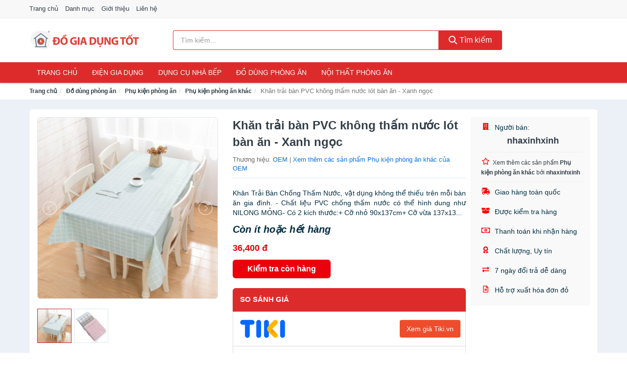

--- FILE ---
content_type: text/html; charset=UTF-8
request_url: https://dogiadungtot.com/khan-trai-ban-pvc-khong-tham-nuoc-nti45066317.html
body_size: 12685
content:
<!DOCTYPE html><html lang="vi"><head prefix="og: http://ogp.me/ns# fb: http://ogp.me/ns/fb# article: http://ogp.me/ns/article#"><meta charset="utf-8"><!--[if IE]><meta http-equiv='X-UA-Compatible' content='IE=edge,chrome=1'><![endif]--><meta name="viewport" content="width=device-width,minimum-scale=1,initial-scale=1"><title>Khăn trải bàn PVC không thấm nước lót bàn ăn - Xanh ngọc - Phụ kiện phòng ăn khác Thương hiệu OEM | DoGiaDungTot.com</title><meta name="description" content="Khăn Trải Bàn Chống Thấm Nước, vật dụng không thể thiếu trên mỗi bàn ăn gia đình. - Chất liệu PVC chống thấm nước có thể hình dung như NILONG MỎNG- Có 2 kích thước:+ Cỡ nhỏ 90x137cm+ Cỡ vừa 137x13..."><meta name="keywords" content="Khăn trải bàn PVC không thấm nước lót bàn ăn - Xanh ngọc"><meta name="robots" content="noodp"/><meta itemprop="name" content="Khăn trải bàn PVC không thấm nước lót bàn ăn - Xanh ngọc - Phụ kiện phòng ăn khác Thương hiệu OEM | DoGiaDungTot.com"><meta itemprop="description" content="Khăn Trải Bàn Chống Thấm Nước, vật dụng không thể thiếu trên mỗi bàn ăn gia đình. - Chất liệu PVC chống thấm nước có thể hình dung như NILONG MỎNG- Có 2 kích thước:+ Cỡ nhỏ 90x137cm+ Cỡ vừa 137x13..."><meta itemprop="image" content="https://salt.tikicdn.com/ts/product/3a/cc/4d/b97d0c5f403b9cfa0180b5619021f858.jpg"><meta name="twitter:card" content="summary"><meta name="twitter:site" content="DoGiaDungTot.com"><meta name="twitter:title" content="Khăn trải bàn PVC không thấm nước lót bàn ăn - Xanh ngọc - Phụ kiện phòng ăn khác Thương hiệu OEM | DoGiaDungTot.com"><meta name="twitter:description" content="Khăn Trải Bàn Chống Thấm Nước, vật dụng không thể thiếu trên mỗi bàn ăn gia đình. - Chất liệu PVC chống thấm nước có thể hình dung như NILONG MỎNG- Có 2 kích thước:+ Cỡ nhỏ 90x137cm+ Cỡ vừa 137x13..."><meta name="twitter:creator" content="@DoGiaDungTot"><meta name="twitter:image" content="https://salt.tikicdn.com/ts/product/3a/cc/4d/b97d0c5f403b9cfa0180b5619021f858.jpg"><meta property="og:title" content="Khăn trải bàn PVC không thấm nước lót bàn ăn - Xanh ngọc - Phụ kiện phòng ăn khác Thương hiệu OEM | DoGiaDungTot.com" /><meta property="og:type" content="website" /><meta property="og:url" content="https://dogiadungtot.com/khan-trai-ban-pvc-khong-tham-nuoc-nti45066317.html" /><meta property="og:image" content="https://salt.tikicdn.com/ts/product/3a/cc/4d/b97d0c5f403b9cfa0180b5619021f858.jpg" /><meta property="og:description" content="Khăn Trải Bàn Chống Thấm Nước, vật dụng không thể thiếu trên mỗi bàn ăn gia đình. - Chất liệu PVC chống thấm nước có thể hình dung như NILONG MỎNG- Có 2 kích thước:+ Cỡ nhỏ 90x137cm+ Cỡ vừa 137x13..." /><meta property="og:locale" content="vi_VN" /><meta property="og:site_name" content="Đồ Gia Dụng Tốt" /><meta property="fb:app_id" content="3576480389139077"/><link rel="canonical" href="https://dogiadungtot.com/khan-trai-ban-pvc-khong-tham-nuoc-nti45066317.html" /><link rel="apple-touch-icon" sizes="180x180" href="https://c.mgg.vn/d/dogiadungtot.com/img/icons/apple-touch-icon.png"><link rel="icon" type="image/png" sizes="32x32" href="https://c.mgg.vn/d/dogiadungtot.com/img/icons/favicon-32x32.png"><link rel="icon" type="image/png" sizes="16x16" href="https://c.mgg.vn/d/dogiadungtot.com/img/icons/favicon-16x16.png"><link rel="manifest" href="https://dogiadungtot.com/webmanifest.json"><link rel="mask-icon" href="https://c.mgg.vn/d/dogiadungtot.com/img/icons/safari-pinned-tab.svg" color="#dd2b2b"><link rel="shortcut icon" href="/favicon.ico"><meta name="apple-mobile-web-app-title" content="Đồ Gia Dụng Tốt"><meta name="application-name" content="Đồ Gia Dụng Tốt"><meta name="msapplication-TileColor" content="#dd2b2b"><meta name="msapplication-TileImage" content="https://c.mgg.vn/d/dogiadungtot.com/img/icons/mstile-144x144.png"><meta name="msapplication-config" content="https://c.mgg.vn/d/dogiadungtot.com/img/icons/browserconfig.xml"><meta name="theme-color" content="#dd2b2b"><style type="text/css">html{font-family:-apple-system,BlinkMacSystemFont,"Segoe UI",Roboto,"Helvetica Neue",Arial,"Noto Sans",sans-serif,"Apple Color Emoji","Segoe UI Emoji","Segoe UI Symbol","Noto Color Emoji";-webkit-text-size-adjust:100%;-ms-text-size-adjust:100%}body{margin:0}article,aside,details,figcaption,figure,footer,header,hgroup,main,menu,nav,section,summary{display:block}audio,canvas,progress,video{display:inline-block;vertical-align:baseline}audio:not([controls]){display:none;height:0}[hidden],template{display:none}a{background-color:transparent}a:active,a:hover{outline:0}abbr[title]{border-bottom:1px dotted}b,strong{font-weight:600}dfn{font-style:italic}h1{margin:.67em 0;font-size:2em}mark{color:#000;background:#ff0}small{font-size:80%}sub,sup{position:relative;font-size:75%;line-height:0;vertical-align:baseline}sup{top:-.5em}sub{bottom:-.25em}img{border:0}svg:not(:root){overflow:hidden}figure{margin:1em 40px}hr{height:0;-webkit-box-sizing:content-box;-moz-box-sizing:content-box;box-sizing:content-box}pre{overflow:auto}code,kbd,pre,samp{font-family:monospace,monospace;font-size:1em}button,input,optgroup,select,textarea{margin:0;font:inherit;color:inherit}button{overflow:visible}button,select{text-transform:none}button,html input[type=button],input[type=reset],input[type=submit]{-webkit-appearance:button;cursor:pointer}button[disabled],html input[disabled]{cursor:default}button::-moz-focus-inner,input::-moz-focus-inner{padding:0;border:0}input{line-height:normal}input[type=checkbox],input[type=radio]{-webkit-box-sizing:border-box;-moz-box-sizing:border-box;box-sizing:border-box;padding:0}input[type=number]::-webkit-inner-spin-button,input[type=number]::-webkit-outer-spin-button{height:auto}input[type=search]{-webkit-box-sizing:content-box;-moz-box-sizing:content-box;box-sizing:content-box;-webkit-appearance:textfield}input[type=search]::-webkit-search-cancel-button,input[type=search]::-webkit-search-decoration{-webkit-appearance:none}fieldset{padding:.35em .625em .75em;margin:0 2px;border:1px solid silver}legend{padding:0;border:0}textarea{overflow:auto}optgroup{font-weight:600}table{border-spacing:0;border-collapse:collapse}td,th{padding:0}</style><link href="https://c.mgg.vn/d/dogiadungtot.com/css/s1.css" rel="stylesheet"><!--[if lt IE 9]><script src="https://oss.maxcdn.com/html5shiv/3.7.3/html5shiv.min.js"></script><script src="https://oss.maxcdn.com/respond/1.4.2/respond.min.js"></script><![endif]--><link rel="amphtml" href="https://dogiadungtot.com/khan-trai-ban-pvc-khong-tham-nuoc-nti45066317.html?amp"><link href="https://c.mgg.vn/d/a/ls.css" rel="stylesheet"><script src="https://cdn.onesignal.com/sdks/OneSignalSDK.js" async=""></script><script>var OneSignal = window.OneSignal || [];OneSignal.push(function() {OneSignal.init({appId: "db6dca03-8f7b-4ce6-9385-a4ab96aa0304"});});</script></head><body itemscope="" itemtype="http://schema.org/WebPage"><div id="header-top"><header itemscope="" itemtype="http://schema.org/WPHeader"><div id="top-header" class="hidden-xs"><div class="container"><div class="row"><div class="col-sm-12"><a href="https://dogiadungtot.com/" title="Trang chủ">Trang chủ</a> <a href="https://dogiadungtot.com/danh-muc/" title="Danh mục">Danh mục</a> <a href="https://dogiadungtot.com/p/gioi-thieu.html" title="Giới thiệu">Giới thiệu</a> <a href="https://dogiadungtot.com/p/lien-he.html" title="Liên hệ">Liên hệ</a></div></div></div></div><div id="main-header"><div class="container"><div class="row"><div class="col-xs-12 col-sm-4 col-md-3"><button type="button" class="visible-xs bnam-menu is-closed" data-toggle="offcanvas" aria-label="Menu"><span class="hamb-top"></span><span class="hamb-middle"></span><span class="hamb-bottom"></span></button><a href="https://dogiadungtot.com/" class="logo" itemprop="headline" title="DoGiaDungTot.com"><img data-original="https://c.mgg.vn/d/dogiadungtot.com/img/logo_header.jpg" class="lazy" alt="Đồ Gia Dụng Tốt" src="[data-uri]" width="auto" height="auto"><noscript><img src="https://c.mgg.vn/d/dogiadungtot.com/img/logo_header.jpg" alt="Đồ Gia Dụng Tốt" srcset="https://c.mgg.vn/d/dogiadungtot.com/img/logo_header@2x.jpg 2x"></noscript><span class="hidden" itemprop="description">Đồ Gia Dụng Tốt</span></a></div><div id="header-search" class="hidden-xs col-sm-8 col-md-7"><form method="GET" action="https://dogiadungtot.com/" itemprop="potentialAction" itemscope="" itemtype="http://schema.org/SearchAction"><meta itemprop="target" content="https://dogiadungtot.com/?s={s}"><div class="input-group form"><input type="text" name="s" class="form-control" placeholder="Tìm kiếm..." aria-label="Tìm kiếm thương hiệu" value="" id="search-top"><span class="input-group-btn"><button class="btn btn-search-top" type="submit"><span class="s-icon"><span class="s-icon-circle"></span><span class="s-icon-rectangle"></span></span> Tìm kiếm</button></span></div></form></div></div></div></div></header></div><div id="search-mobi" class="container visible-xs"><div class="row"><div class="col-xs-12"><form method="GET" action="https://dogiadungtot.com/"><div class="input-group form"><input name="s" class="search-top form-control" placeholder="Tìm kiếm..." value="" type="text" aria-label="Tìm kiếm thương hiệu"><span class="input-group-btn"><button class="btn btn-danger btn-search-top" type="submit">Tìm kiếm</button></span></div></form></div></div></div><div id="header-nav"><div class="container"><nav id="main-nav" itemscope itemtype="http://schema.org/SiteNavigationElement" aria-label="Main navigation"><ul class="menu"><li><a href="https://dogiadungtot.com/" title="Trang chủ">Trang chủ</a></li><li class="dropdown"><a href="https://dogiadungtot.com/dien-gia-dung-1940/" title="Điện gia dụng">Điện gia dụng</a><ul class="dropdown-menu"><li><a href="https://dogiadungtot.com/noi-dien-cac-loai-1948/" title="Nồi điện các loại">Nồi điện các loại</a></li><li><a href="https://dogiadungtot.com/bep-cac-loai-1941/" title="Bếp các loại">Bếp các loại</a></li><li><a href="https://dogiadungtot.com/may-hut-khoi-khu-mui-4931/" title="Máy hút khói, khử mùi">Máy hút khói, khử mùi</a></li><li><a href="https://dogiadungtot.com/lo-vi-song-2078/" title="Lò vi sóng">Lò vi sóng</a></li><li><a href="https://dogiadungtot.com/lo-nuong-dien-2079/" title="Lò nướng điện">Lò nướng điện</a></li><li><a href="https://dogiadungtot.com/vi-nuong-2100/" title="Vỉ nướng điện">Vỉ nướng điện</a></li><li><a href="https://dogiadungtot.com/may-xay-may-ep-2080/" title="Máy xay, máy ép">Máy xay, máy ép</a></li><li><a href="https://dogiadungtot.com/binh-dun-sieu-toc-1987/" title="Bình đun siêu tốc">Bình đun siêu tốc</a></li><li><a href="https://dogiadungtot.com/binh-thuy-dien-1988/" title="Bình thủy điện">Bình thủy điện</a></li><li><a href="https://dogiadungtot.com/may-pha-ca-phe-1995/" title="Máy pha cà phê">Máy pha cà phê</a></li><li><a href="https://dogiadungtot.com/may-lam-kem-8138/" title="Máy làm kem">Máy làm kem</a></li><li><a href="https://dogiadungtot.com/may-lam-sua-dau-nanh-2081/" title="Máy làm sữa đậu nành">Máy làm sữa đậu nành</a></li><li><a href="https://dogiadungtot.com/may-lam-sua-chua-2082/" title="Máy làm sữa chua">Máy làm sữa chua</a></li><li><a href="https://dogiadungtot.com/may-lam-mi-soi-5419/" title="Máy làm mì sợi">Máy làm mì sợi</a></li><li><a href="https://dogiadungtot.com/may-lam-banh-2371/" title="Máy làm bánh">Máy làm bánh</a></li><li><a href="https://dogiadungtot.com/sieu-sac-thuoc-1998/" title="Siêu sắc thuốc">Siêu sắc thuốc</a></li><li><a href="https://dogiadungtot.com/may-lam-toi-den-7295/" title="Máy làm tỏi đen">Máy làm tỏi đen</a></li><li><a href="https://dogiadungtot.com/may-say-chen-23874/" title="Máy sấy chén">Máy sấy chén</a></li><li><a href="https://dogiadungtot.com/may-say-thuc-pham-23876/" title="Máy sấy thực phẩm">Máy sấy thực phẩm</a></li><li><a href="https://dogiadungtot.com/may-hut-chan-khong-23878/" title="Máy hút chân không">Máy hút chân không</a></li><li><a href="https://dogiadungtot.com/may-han-mieng-tui-23880/" title="Máy hàn miệng túi">Máy hàn miệng túi</a></li><li><a href="https://dogiadungtot.com/may-cat-thit-dong-lanh-23882/" title="Máy cắt thịt đông lạnh">Máy cắt thịt đông lạnh</a></li><li><a href="https://dogiadungtot.com/do-dung-nha-bep-khac-8784/" title="Đồ dùng nhà bếp khác">Đồ dùng nhà bếp khác</a></li><li><a href="https://dogiadungtot.com/may-danh-trung-2164/" title="Máy đánh trứng">Máy đánh trứng</a></li></ul></li><li class="dropdown"><a href="https://dogiadungtot.com/dung-cu-nha-bep-2007/" title="Dụng cụ nhà bếp">Dụng cụ nhà bếp</a><ul class="dropdown-menu"><li><a href="https://dogiadungtot.com/am-dun-nuoc-1990/" title="Ấm nước các loại">Ấm nước các loại</a></li><li><a href="https://dogiadungtot.com/dung-cu-nau-an-23178/" title="Dụng cụ nấu ăn">Dụng cụ nấu ăn</a></li><li><a href="https://dogiadungtot.com/dung-cu-chua-dung-thuc-pham-23184/" title="Dụng cụ chứa đựng thực phẩm">Dụng cụ chứa đựng thực phẩm</a></li><li><a href="https://dogiadungtot.com/dao-va-phu-kien-8375/" title="Dao và phụ kiện">Dao và phụ kiện</a></li><li><a href="https://dogiadungtot.com/keo-nha-bep-3269/" title="Kéo nhà bếp">Kéo nhà bếp</a></li><li><a href="https://dogiadungtot.com/thot-nha-bep-2568/" title="Thớt nhà bếp">Thớt nhà bếp</a></li><li><a href="https://dogiadungtot.com/dung-cu-lam-banh-5489/" title="Dụng cụ làm bánh">Dụng cụ làm bánh</a></li><li><a href="https://dogiadungtot.com/ke-nha-bep-6361/" title="Kệ nhà bếp">Kệ nhà bếp</a></li><li><a href="https://dogiadungtot.com/bep-nuong-vi-nuong-11864/" title="Bếp nướng, vỉ nướng">Bếp nướng, vỉ nướng</a></li><li><a href="https://dogiadungtot.com/do-dung-mot-lan-23244/" title="Đồ dùng một lần">Đồ dùng một lần</a></li><li><a href="https://dogiadungtot.com/phu-kien-nha-bep-2042/" title="Phụ kiện nhà bếp">Phụ kiện nhà bếp</a></li><li><a href="https://dogiadungtot.com/noi-bo-noi-nau-an-2039/" title="Nồi, bộ nồi nấu ăn">Nồi, bộ nồi nấu ăn</a></li></ul></li><li class="dropdown"><a href="https://dogiadungtot.com/do-dung-phong-an-2010/" title="Đồ dùng phòng ăn">Đồ dùng phòng ăn</a><ul class="dropdown-menu"><li><a href="https://dogiadungtot.com/binh-nuoc-7019/" title="Bình nước, bình giữ nhiệt">Bình nước, bình giữ nhiệt</a></li><li><a href="https://dogiadungtot.com/binh-ca-dung-nuoc-4047/" title="Bình, ca đựng nước">Bình, ca đựng nước</a></li><li><a href="https://dogiadungtot.com/binh-loc-loi-loc-thiet-bi-loc-nuoc-2070/" title="Bình lọc, lõi lọc, thiết bị lọc nước">Bình lọc, lõi lọc, thiết bị lọc nước</a></li><li><a href="https://dogiadungtot.com/bo-binh-ly-4045/" title="Bộ Bình Ly">Bộ Bình Ly</a></li><li><a href="https://dogiadungtot.com/binh-ly-uong-tra-va-phu-kien-4046/" title="Bình, ly uống trà và phụ kiện">Bình, ly uống trà và phụ kiện</a></li><li><a href="https://dogiadungtot.com/binh-ly-uong-ca-phe-va-phu-kien-23360/" title="Bình, ly uống cà phê và phụ kiện">Bình, ly uống cà phê và phụ kiện</a></li><li><a href="https://dogiadungtot.com/ly-coc-3233/" title="Ly, cốc">Ly, cốc</a></li><li><a href="https://dogiadungtot.com/dua-muong-nia-3235/" title="Đũa, muỗng, nĩa">Đũa, muỗng, nĩa</a></li><li><a href="https://dogiadungtot.com/khan-trai-ban-8377/" title="Khăn trải bàn">Khăn trải bàn</a></li><li><a href="https://dogiadungtot.com/dung-cu-pha-che-23378/" title="Dụng cụ pha chế">Dụng cụ pha chế</a></li><li><a href="https://dogiadungtot.com/phu-kien-phong-an-3236/" title="Phụ kiện phòng ăn">Phụ kiện phòng ăn</a></li><li><a href="https://dogiadungtot.com/to-chen-dia-3234/" title="Tô, chén, dĩa">Tô, chén, dĩa</a></li></ul></li><li class="dropdown o-col"><a href="https://dogiadungtot.com/noi-that-phong-an-23692/" title="Nội thất phòng ăn">Nội thất phòng ăn</a><ul class="dropdown-menu"><li><a href="https://dogiadungtot.com/bo-ban-ghe-phong-an-23694/" title="Bộ bàn ghế phòng ăn">Bộ bàn ghế phòng ăn</a></li><li><a href="https://dogiadungtot.com/ban-cafe-23696/" title="Bàn cafe">Bàn cafe</a></li><li><a href="https://dogiadungtot.com/ban-an-23698/" title="Bàn ăn">Bàn ăn</a></li><li><a href="https://dogiadungtot.com/ghe-bar-23700/" title="Ghế bar">Ghế bar</a></li><li><a href="https://dogiadungtot.com/ghe-phong-an-12654/" title="Ghế phòng ăn">Ghế phòng ăn</a></li><li><a href="https://dogiadungtot.com/tu-ke-ruou-23702/" title="Tủ & kệ rượu">Tủ & kệ rượu</a></li><li><a href="https://dogiadungtot.com/quay-bar-23704/" title="Quầy bar">Quầy bar</a></li><li><a href="https://dogiadungtot.com/tu-bep-23706/" title="Tủ bếp">Tủ bếp</a></li><li><a href="https://dogiadungtot.com/noi-that-phong-an-khac-23708/" title="Nội thất phòng ăn khác">Nội thất phòng ăn khác</a></li></ul></li></ul></nav></div></div><div class="overlay"></div><script type="application/ld+json">{"@context":"http://schema.org","@type":"BreadcrumbList","itemListElement":[{"@type":"ListItem","position":1,"item":{"@id":"https://dogiadungtot.com/","name":"Đồ Gia Dụng Tốt"}},{"@type":"ListItem","position":2,"item":{"@id":"https://dogiadungtot.com/do-dung-phong-an-2010/","name":"Đồ dùng phòng ăn"}},{"@type":"ListItem","position":3,"item":{"@id":"https://dogiadungtot.com/phu-kien-phong-an-3236/","name":"Phụ kiện phòng ăn"}},{"@type":"ListItem","position":4,"item":{"@id":"https://dogiadungtot.com/phu-kien-phong-an-khac-23396/","name":"Phụ kiện phòng ăn khác"}},{"@type":"ListItem","position":5,"item":{"@id":"https://dogiadungtot.com/khan-trai-ban-pvc-khong-tham-nuoc-nti45066317.html","name":"Khăn trải bàn PVC không thấm nước lót bàn ăn - Xanh ngọc"}}]}</script><div id="breadcrumb"><div class="container"><ol class="breadcrumb"><li><a href="https://dogiadungtot.com/" title="Trang chủ Đồ Gia Dụng Tốt">Trang chủ</a></li><li><a href="https://dogiadungtot.com/do-dung-phong-an-2010/" title="Đồ dùng phòng ăn">Đồ dùng phòng ăn</a></li><li><a href="https://dogiadungtot.com/phu-kien-phong-an-3236/" title="Phụ kiện phòng ăn">Phụ kiện phòng ăn</a></li><li><a href="https://dogiadungtot.com/phu-kien-phong-an-khac-23396/" title="Phụ kiện phòng ăn khác">Phụ kiện phòng ăn khác</a></li><li class="active hidden-xs">Khăn trải bàn PVC không thấm nước lót bàn ăn - Xanh ngọc</li></ol></div></div><script type="application/ld+json">{"@context":"http://schema.org/","@type":"Product","name":"Kh\u0103n tr\u1ea3i b\u00e0n PVC kh\u00f4ng th\u1ea5m n\u01b0\u1edbc l\u00f3t b\u00e0n \u0103n - Xanh ng\u1ecdc","image":"https://salt.tikicdn.com/ts/product/3a/cc/4d/b97d0c5f403b9cfa0180b5619021f858.jpg","description":"Kh\u0103n Tr\u1ea3i B\u00e0n Ch\u1ed1ng Th\u1ea5m N\u01b0\u1edbc, v\u1eadt d\u1ee5ng kh\u00f4ng th\u1ec3 thi\u1ebfu tr\u00ean m\u1ed7i b\u00e0n \u0103n gia \u0111\u00ecnh. - Ch\u1ea5t li\u1ec7u PVC ch\u1ed1ng th\u1ea5m n\u01b0\u1edbc c\u00f3 th\u1ec3 h\u00ecnh dung nh\u01b0 NILONG M\u1eceNG- C\u00f3 2 k\u00edch th\u01b0\u1edbc:+ C\u1ee1 nh\u1ecf 90x137cm+ C\u1ee1 v\u1eeba 137x13...","url":"https://dogiadungtot.com/khan-trai-ban-pvc-khong-tham-nuoc-nti45066317.html","itemCondition":"http://schema.org/NewCondition","sku":"7157595865569","mpn":"7157595865569","brand":{"@type":"Thing","name":"OEM"},"offers":{"@type":"Offer","price":36400,"priceCurrency":"VND","priceValidUntil":"2027-12-31","url":"https://dogiadungtot.com/khan-trai-ban-pvc-khong-tham-nuoc-nti45066317.html","itemCondition":"http://schema.org/NewCondition","availability":"http://schema.org/InStock","seller":{"@type":"Organization","name":"nhaxinhxinh"}}}</script><main><div id="product_main" class="page-wrapper"><div class="container"><section><div class="product-detail div-shadow"><div class="row"><div class="col-xs-12 col-sm-4"><ul id="imageGallery" class="gallery list-unstyled" style="max-height:660px;overflow:hidden"><li data-thumb="https://salt.tikicdn.com/cache/280x280/ts/product/fb/f5/cf/2be6fbca74787aa837c620217ef8f5a9.jpg" data-src="https://salt.tikicdn.com/ts/product/fb/f5/cf/2be6fbca74787aa837c620217ef8f5a9.jpg"><img src="https://salt.tikicdn.com/ts/product/fb/f5/cf/2be6fbca74787aa837c620217ef8f5a9.jpg" alt="Khăn trải bàn PVC không thấm nước lót bàn ăn - Xanh ngọc" /></li><li data-thumb="https://salt.tikicdn.com/cache/280x280/ts/product/55/a1/a9/19b6ab68cdbabb2b5e53417ca7116c02.jpg" data-src="https://salt.tikicdn.com/ts/product/55/a1/a9/19b6ab68cdbabb2b5e53417ca7116c02.jpg"><img src="https://salt.tikicdn.com/ts/product/55/a1/a9/19b6ab68cdbabb2b5e53417ca7116c02.jpg" alt="Khăn trải bàn PVC không thấm nước lót bàn ăn - Xanh ngọc" /></li></ul></div><div class="col-xs-12 col-sm-8"><div class="row"><div class="col-xs-12 col-sm-8"><div id="product-short"><div class="product-head"><h1 class="page-title">Khăn trải bàn PVC không thấm nước lót bàn ăn - Xanh ngọc</h1><span class="brand" style="margin-bottom:5px">Thương hiệu: <a href="https://dogiadungtot.com/brand/oem/" title="Thương hiệu OEM">OEM</a> | <a href="https://dogiadungtot.com/phu-kien-phong-an-khac-23396/?brand=oem" title="Phụ kiện phòng ăn khác của thương hiệu OEM">Xem thêm các sản phẩm Phụ kiện phòng ăn khác của OEM</a></span></div><div id="product-att"><h2 class="hidden">Mô tả ngắn</h2>Khăn Trải Bàn Chống Thấm Nước, vật dụng không thể thiếu trên mỗi bàn ăn gia đình. - Chất liệu PVC chống thấm nước có thể hình dung như NILONG MỎNG- Có 2 kích thước:+ Cỡ nhỏ 90x137cm+ Cỡ vừa 137x13...</div><div class="product-price-wrap"><div class="product-status"><strong><i>Còn ít hoặc hết hàng</i></strong></div><div class="product-price">36,400 đ</div><div class="wrap-btn-buy"><a href="#So_Sanh_Gia" class="hidden ssg" title="So Sánh Giá"><svg viewBox="0 0 15 15" id="showMenu" tabindex="0"><path d="m .5.5h2.2l2.5 10.5h7.2l2.1-7.5h-10.8" fill="none" stroke-linecap="round" stroke-linejoin="round" stroke-miterlimit="10"></path><circle cx="6" cy="13.5" r="1"></circle><circle cx="11.5" cy="13.5" r="1"></circle><path d="m7.5 7h3" fill="none" stroke-linecap="round" stroke-miterlimit="10"></path><path d="m9 8.5v-3" fill="none" stroke-linecap="round" stroke-miterlimit="10"></path></svg> SO SÁNH GIÁ</a><a href="https://dogiadungtot.com/mua/ti45066261.html" target="_blank" class="btn btn-danger btn-buy-now" title="Kiểm tra tình trạng còn hàng hay hết" rel="nofollow">Kiểm tra còn hàng</a></div><div class="check-price" id="So_Sanh_Gia"><h3>So sánh giá <span class="hidden ssg-close">&times;</span></h3><ul><li><a href="https://dogiadungtot.com/mua/ti45066261.html?d=tiki" target="_blank" title="Check giá Tiki" rel="nofollow"><img data-original="https://c.mgg.vn/d/a/tiki.png" src="[data-uri]" alt="Tiki" class="lazy" style="width:100px;height:50px"><span class="btn btn-danger">Xem giá Tiki.vn</span></a></li><li><a href="https://dogiadungtot.com/mua/ti45066261.html?d=lazada" target="_blank" title="Check giá Lazada" rel="nofollow"><img data-original="https://c.mgg.vn/d/a/lazada.png" src="[data-uri]" alt="Lazada" class="lazy" style="width:100px;height:50px"><span class="btn btn-danger">Xem giá Lazada</span></a></li><li><a href="https://dogiadungtot.com/mua/ti45066261.html?d=shopee" target="_blank" title="Check giá Shopee" rel="nofollow"><img data-original="https://c.mgg.vn/d/a/shopee.png" src="[data-uri]" alt="Shopee" class="lazy" style="width:100px;height:50px"><span class="btn btn-danger">Xem giá Shopee</span></a></li></ul></div></div></div></div><div class="col-xs-12 col-sm-4"><div id="product-seller"><style type="text/css">.right-box-tiki{background-color:#f9f9f9;border:1px solid #f6f6f6;padding:10px 10px 10px 20px;border-radius:3px}.right-box-tiki ul{list-style:none;padding:0;margin:0}.right-box-tiki ul li{padding:10px 0}.right-box-tiki i{color:#fe0100;padding-right:5px}.right-box-tiki svg{color:#fe0100;padding-right:5px;height:14px;fill:currentColor;min-width:24px}.right-box-tiki .right-box-seller{display:block;padding-bottom:10px;border-bottom:1px solid #eee}.right-box-tiki .right-box-seller .right-box-a{display:block;text-align:center;font-size:18px;padding-top:5px;padding-bottom:10px;border-bottom:1px solid #eee;margin-bottom:10px}@media only screen and (max-width: 767px) {.right-box-tiki{padding:5px 5px 5px 10px}.right-box-tiki ul li{padding:5px 0}}</style><div class="right-box-tiki"><div class="right-box-seller"><span><svg xmlns="http://www.w3.org/2000/svg" viewBox="0 0 448 512"><path d="M436 480h-20V24c0-13.255-10.745-24-24-24H56C42.745 0 32 10.745 32 24v456H12c-6.627 0-12 5.373-12 12v20h448v-20c0-6.627-5.373-12-12-12zM128 76c0-6.627 5.373-12 12-12h40c6.627 0 12 5.373 12 12v40c0 6.627-5.373 12-12 12h-40c-6.627 0-12-5.373-12-12V76zm0 96c0-6.627 5.373-12 12-12h40c6.627 0 12 5.373 12 12v40c0 6.627-5.373 12-12 12h-40c-6.627 0-12-5.373-12-12v-40zm52 148h-40c-6.627 0-12-5.373-12-12v-40c0-6.627 5.373-12 12-12h40c6.627 0 12 5.373 12 12v40c0 6.627-5.373 12-12 12zm76 160h-64v-84c0-6.627 5.373-12 12-12h40c6.627 0 12 5.373 12 12v84zm64-172c0 6.627-5.373 12-12 12h-40c-6.627 0-12-5.373-12-12v-40c0-6.627 5.373-12 12-12h40c6.627 0 12 5.373 12 12v40zm0-96c0 6.627-5.373 12-12 12h-40c-6.627 0-12-5.373-12-12v-40c0-6.627 5.373-12 12-12h40c6.627 0 12 5.373 12 12v40zm0-96c0 6.627-5.373 12-12 12h-40c-6.627 0-12-5.373-12-12V76c0-6.627 5.373-12 12-12h40c6.627 0 12 5.373 12 12v40z"/></svg> Người bán:</span><span class="right-box-a"><a href="https://dogiadungtot.com/seller/nhaxinhxinh/" title="Người bán nhaxinhxinh"><strong>nhaxinhxinh</strong></a></span><a href="https://dogiadungtot.com/phu-kien-phong-an-khac-23396/?seller=nhaxinhxinh" title="Phụ kiện phòng ăn khác bán bởi nhaxinhxinh"><svg xmlns="http://www.w3.org/2000/svg" viewBox="0 0 576 512"><path d="M528.1 171.5L382 150.2 316.7 17.8c-11.7-23.6-45.6-23.9-57.4 0L194 150.2 47.9 171.5c-26.2 3.8-36.7 36.1-17.7 54.6l105.7 103-25 145.5c-4.5 26.3 23.2 46 46.4 33.7L288 439.6l130.7 68.7c23.2 12.2 50.9-7.4 46.4-33.7l-25-145.5 105.7-103c19-18.5 8.5-50.8-17.7-54.6zM388.6 312.3l23.7 138.4L288 385.4l-124.3 65.3 23.7-138.4-100.6-98 139-20.2 62.2-126 62.2 126 139 20.2-100.6 98z"/></svg><small>Xem thêm các sản phẩm <strong>Phụ kiện phòng ăn khác</strong> bởi <strong>nhaxinhxinh</strong></small></a></div><ul><li><svg xmlns="http://www.w3.org/2000/svg" viewBox="0 0 640 512"><path d="M624 352h-16V243.9c0-12.7-5.1-24.9-14.1-33.9L494 110.1c-9-9-21.2-14.1-33.9-14.1H416V48c0-26.5-21.5-48-48-48H112C85.5 0 64 21.5 64 48v48H8c-4.4 0-8 3.6-8 8v16c0 4.4 3.6 8 8 8h272c4.4 0 8 3.6 8 8v16c0 4.4-3.6 8-8 8H40c-4.4 0-8 3.6-8 8v16c0 4.4 3.6 8 8 8h208c4.4 0 8 3.6 8 8v16c0 4.4-3.6 8-8 8H8c-4.4 0-8 3.6-8 8v16c0 4.4 3.6 8 8 8h208c4.4 0 8 3.6 8 8v16c0 4.4-3.6 8-8 8H64v128c0 53 43 96 96 96s96-43 96-96h128c0 53 43 96 96 96s96-43 96-96h48c8.8 0 16-7.2 16-16v-32c0-8.8-7.2-16-16-16zM160 464c-26.5 0-48-21.5-48-48s21.5-48 48-48 48 21.5 48 48-21.5 48-48 48zm320 0c-26.5 0-48-21.5-48-48s21.5-48 48-48 48 21.5 48 48-21.5 48-48 48zm80-208H416V144h44.1l99.9 99.9V256z"/></svg> Giao hàng toàn quốc</li><li><svg xmlns="http://www.w3.org/2000/svg" viewBox="0 0 640 512"><path d="M425.7 256c-16.9 0-32.8-9-41.4-23.4L320 126l-64.2 106.6c-8.7 14.5-24.6 23.5-41.5 23.5-4.5 0-9-.6-13.3-1.9L64 215v178c0 14.7 10 27.5 24.2 31l216.2 54.1c10.2 2.5 20.9 2.5 31 0L551.8 424c14.2-3.6 24.2-16.4 24.2-31V215l-137 39.1c-4.3 1.3-8.8 1.9-13.3 1.9zm212.6-112.2L586.8 41c-3.1-6.2-9.8-9.8-16.7-8.9L320 64l91.7 152.1c3.8 6.3 11.4 9.3 18.5 7.3l197.9-56.5c9.9-2.9 14.7-13.9 10.2-23.1zM53.2 41L1.7 143.8c-4.6 9.2.3 20.2 10.1 23l197.9 56.5c7.1 2 14.7-1 18.5-7.3L320 64 69.8 32.1c-6.9-.8-13.5 2.7-16.6 8.9z"/></svg> Được kiểm tra hàng</li><li><svg xmlns="http://www.w3.org/2000/svg" viewBox="0 0 640 512"><path d="M320 144c-53.02 0-96 50.14-96 112 0 61.85 42.98 112 96 112 53 0 96-50.13 96-112 0-61.86-42.98-112-96-112zm40 168c0 4.42-3.58 8-8 8h-64c-4.42 0-8-3.58-8-8v-16c0-4.42 3.58-8 8-8h16v-55.44l-.47.31a7.992 7.992 0 0 1-11.09-2.22l-8.88-13.31a7.992 7.992 0 0 1 2.22-11.09l15.33-10.22a23.99 23.99 0 0 1 13.31-4.03H328c4.42 0 8 3.58 8 8v88h16c4.42 0 8 3.58 8 8v16zM608 64H32C14.33 64 0 78.33 0 96v320c0 17.67 14.33 32 32 32h576c17.67 0 32-14.33 32-32V96c0-17.67-14.33-32-32-32zm-16 272c-35.35 0-64 28.65-64 64H112c0-35.35-28.65-64-64-64V176c35.35 0 64-28.65 64-64h416c0 35.35 28.65 64 64 64v160z"/></svg> Thanh toán khi nhận hàng</li><li><svg xmlns="http://www.w3.org/2000/svg" viewBox="0 0 384 512"><path d="M97.12 362.63c-8.69-8.69-4.16-6.24-25.12-11.85-9.51-2.55-17.87-7.45-25.43-13.32L1.2 448.7c-4.39 10.77 3.81 22.47 15.43 22.03l52.69-2.01L105.56 507c8 8.44 22.04 5.81 26.43-4.96l52.05-127.62c-10.84 6.04-22.87 9.58-35.31 9.58-19.5 0-37.82-7.59-51.61-21.37zM382.8 448.7l-45.37-111.24c-7.56 5.88-15.92 10.77-25.43 13.32-21.07 5.64-16.45 3.18-25.12 11.85-13.79 13.78-32.12 21.37-51.62 21.37-12.44 0-24.47-3.55-35.31-9.58L252 502.04c4.39 10.77 18.44 13.4 26.43 4.96l36.25-38.28 52.69 2.01c11.62.44 19.82-11.27 15.43-22.03zM263 340c15.28-15.55 17.03-14.21 38.79-20.14 13.89-3.79 24.75-14.84 28.47-28.98 7.48-28.4 5.54-24.97 25.95-45.75 10.17-10.35 14.14-25.44 10.42-39.58-7.47-28.38-7.48-24.42 0-52.83 3.72-14.14-.25-29.23-10.42-39.58-20.41-20.78-18.47-17.36-25.95-45.75-3.72-14.14-14.58-25.19-28.47-28.98-27.88-7.61-24.52-5.62-44.95-26.41-10.17-10.35-25-14.4-38.89-10.61-27.87 7.6-23.98 7.61-51.9 0-13.89-3.79-28.72.25-38.89 10.61-20.41 20.78-17.05 18.8-44.94 26.41-13.89 3.79-24.75 14.84-28.47 28.98-7.47 28.39-5.54 24.97-25.95 45.75-10.17 10.35-14.15 25.44-10.42 39.58 7.47 28.36 7.48 24.4 0 52.82-3.72 14.14.25 29.23 10.42 39.59 20.41 20.78 18.47 17.35 25.95 45.75 3.72 14.14 14.58 25.19 28.47 28.98C104.6 325.96 106.27 325 121 340c13.23 13.47 33.84 15.88 49.74 5.82a39.676 39.676 0 0 1 42.53 0c15.89 10.06 36.5 7.65 49.73-5.82zM97.66 175.96c0-53.03 42.24-96.02 94.34-96.02s94.34 42.99 94.34 96.02-42.24 96.02-94.34 96.02-94.34-42.99-94.34-96.02z"/></svg> Chất lượng, Uy tín</li><li><svg xmlns="http://www.w3.org/2000/svg" viewBox="0 0 512 512"><path d="M0 168v-16c0-13.255 10.745-24 24-24h360V80c0-21.367 25.899-32.042 40.971-16.971l80 80c9.372 9.373 9.372 24.569 0 33.941l-80 80C409.956 271.982 384 261.456 384 240v-48H24c-13.255 0-24-10.745-24-24zm488 152H128v-48c0-21.314-25.862-32.08-40.971-16.971l-80 80c-9.372 9.373-9.372 24.569 0 33.941l80 80C102.057 463.997 128 453.437 128 432v-48h360c13.255 0 24-10.745 24-24v-16c0-13.255-10.745-24-24-24z"/></svg> 7 ngày đổi trả dễ dàng</li><li><svg xmlns="http://www.w3.org/2000/svg" viewBox="0 0 384 512"><path d="M288 248v28c0 6.6-5.4 12-12 12H108c-6.6 0-12-5.4-12-12v-28c0-6.6 5.4-12 12-12h168c6.6 0 12 5.4 12 12zm-12 72H108c-6.6 0-12 5.4-12 12v28c0 6.6 5.4 12 12 12h168c6.6 0 12-5.4 12-12v-28c0-6.6-5.4-12-12-12zm108-188.1V464c0 26.5-21.5 48-48 48H48c-26.5 0-48-21.5-48-48V48C0 21.5 21.5 0 48 0h204.1C264.8 0 277 5.1 286 14.1L369.9 98c9 8.9 14.1 21.2 14.1 33.9zm-128-80V128h76.1L256 51.9zM336 464V176H232c-13.3 0-24-10.7-24-24V48H48v416h288z"/></svg> Hỗ trợ xuất hóa đơn đỏ</li></ul></div></div></div></div></div></div></div><div class="product-box"><div class="row"><div class="col-xs-12"><div id="product-related"><h3>Sản phẩm tương tự</h3><div class="row"><div class="col-xs-6 col-sm-3 col-md-2 ip"><a href="https://dogiadungtot.com/hop-50-tam-chi-nha-khoa-tam-nhua-nti180999673.html" title="Hộp 50 Tăm Chỉ Nha Khoa Tăm Nhựa Nha Khoa Tiện Dụng Làm Sạch Răng"><div><img src="https://c.mgg.vn/d/dogiadungtot.com/img/no-pro.jpg" alt="img"><img data-original="https://salt.tikicdn.com/cache/200x200/ts/product/dd/b0/bc/3abbcbf306922fc74d553e3f9e5b6d1b.jpg" class="lazy bn-abg" src="https://c.mgg.vn/d/dogiadungtot.com/img/no-pro.jpg" alt="Hộp 50 Tăm Chỉ Nha Khoa Tăm Nhựa Nha Khoa Tiện Dụng Làm Sạch Răng"><noscript><img src="https://salt.tikicdn.com/cache/200x200/ts/product/dd/b0/bc/3abbcbf306922fc74d553e3f9e5b6d1b.jpg"></noscript></div><span>Hộp 50 Tăm Chỉ Nha Khoa Tăm Nhựa Nha Khoa Tiện Dụng Làm Sạch Răng</span><span>4.000 đ</span></a></div><div class="col-xs-6 col-sm-3 col-md-2 ip"><a href="https://dogiadungtot.com/set-03-hop-01-hop-50-cai-tam-ke-nti164287645.html" title="SET 03 HỘP (01 Hộp 50 cái) Tăm kẽ chỉ nha khoa tiệt trùng (Hàng cao cấp) - giadunggiare.vn"><div><img src="https://c.mgg.vn/d/dogiadungtot.com/img/no-pro.jpg" alt="img"><img data-original="https://salt.tikicdn.com/cache/200x200/ts/product/bf/5b/38/b1e78a149e6611aec426b9f5696dfa1a.jpg" class="lazy bn-abg" src="https://c.mgg.vn/d/dogiadungtot.com/img/no-pro.jpg" alt="SET 03 HỘP (01 Hộp 50 cái) Tăm kẽ chỉ nha khoa tiệt trùng (Hàng cao cấp) - giadunggiare.vn"><noscript><img src="https://salt.tikicdn.com/cache/200x200/ts/product/bf/5b/38/b1e78a149e6611aec426b9f5696dfa1a.jpg"></noscript></div><span>SET 03 HỘP (01 Hộp 50 cái) Tăm kẽ chỉ nha khoa tiệt trùng (Hàng cao cấp) - giadunggiare.vn</span><span>12.000 đ</span></a></div><div class="col-xs-6 col-sm-3 col-md-2 ip"><a href="https://dogiadungtot.com/bang-deo-tro-luc-khop-goi-chuyen-nti152739301.html" title="Băng đeo trợ lực khớp gối, chuyên dùng cho thể thao, hỗ trợ hồi phục dây chằng"><div><img src="https://c.mgg.vn/d/dogiadungtot.com/img/no-pro.jpg" alt="img"><img data-original="https://salt.tikicdn.com/cache/200x200/ts/product/46/6b/c1/68b70cf083089c1487961f646aef39e5.jpg" class="lazy bn-abg" src="https://c.mgg.vn/d/dogiadungtot.com/img/no-pro.jpg" alt="Băng đeo trợ lực khớp gối, chuyên dùng cho thể thao, hỗ trợ hồi phục dây chằng"><noscript><img src="https://salt.tikicdn.com/cache/200x200/ts/product/46/6b/c1/68b70cf083089c1487961f646aef39e5.jpg"></noscript></div><span>Băng đeo trợ lực khớp gối, chuyên dùng cho thể thao, hỗ trợ hồi phục dây chằng</span><span>152.000 đ</span></a></div><div class="col-xs-6 col-sm-3 col-md-2 ip"><a href="https://dogiadungtot.com/tham-da-trai-ban-lam-viec-tam-lot-nti21570005.html" title="THẢM DA TRẢI BÀN LÀM VIỆC, TẤM LÓT CHUỘT, MIẾNG DI CHUỘT KHỔ LỚN, HAI MẶT 90 X 45 CM"><div><img src="https://c.mgg.vn/d/dogiadungtot.com/img/no-pro.jpg" alt="img"><img data-original="https://salt.tikicdn.com/cache/200x200/ts/product/45/e4/2f/b84a3965075a3b64d1a6d992dc0c3d0c.jpg" class="lazy bn-abg" src="https://c.mgg.vn/d/dogiadungtot.com/img/no-pro.jpg" alt="THẢM DA TRẢI BÀN LÀM VIỆC, TẤM LÓT CHUỘT, MIẾNG DI CHUỘT KHỔ LỚN, HAI MẶT 90 X 45 CM"><noscript><img src="https://salt.tikicdn.com/cache/200x200/ts/product/45/e4/2f/b84a3965075a3b64d1a6d992dc0c3d0c.jpg"></noscript></div><span>THẢM DA TRẢI BÀN LÀM VIỆC, TẤM LÓT CHUỘT, MIẾNG DI CHUỘT KHỔ LỚN, HAI MẶT 90 X 45 CM</span><span>96.000 đ</span></a></div><div class="col-xs-6 col-sm-3 col-md-2 ip"><a href="https://dogiadungtot.com/tui-100-ong-hut-giay-8x197mm-su-nti277974538.html" title="Túi 100 ống hút giấy 8x197mm sử dụng cho sinh tố, trà sữa"><div><img src="https://c.mgg.vn/d/dogiadungtot.com/img/no-pro.jpg" alt="img"><img data-original="https://salt.tikicdn.com/cache/200x200/ts/product/54/de/1c/40f1f8c45b993c40379db72a71ddc785.jpg" class="lazy bn-abg" src="https://c.mgg.vn/d/dogiadungtot.com/img/no-pro.jpg" alt="Túi 100 ống hút giấy 8x197mm sử dụng cho sinh tố, trà sữa"><noscript><img src="https://salt.tikicdn.com/cache/200x200/ts/product/54/de/1c/40f1f8c45b993c40379db72a71ddc785.jpg"></noscript></div><span>Túi 100 ống hút giấy 8x197mm sử dụng cho sinh tố, trà sữa</span><span>36.000 đ</span></a></div><div class="col-xs-6 col-sm-3 col-md-2 ip"><a href="https://dogiadungtot.com/dua-go-lat-hoa-viet-nam-an-toan-nti169130232.html" title="Đũa gỗ Lát hoa Việt Nam an toàn, sang trọng"><div><img src="https://c.mgg.vn/d/dogiadungtot.com/img/no-pro.jpg" alt="img"><img data-original="https://salt.tikicdn.com/cache/200x200/ts/product/11/4d/88/f27b97139380004e6b7034c26001f018.jpg" class="lazy bn-abg" src="https://c.mgg.vn/d/dogiadungtot.com/img/no-pro.jpg" alt="Đũa gỗ Lát hoa Việt Nam an toàn, sang trọng"><noscript><img src="https://salt.tikicdn.com/cache/200x200/ts/product/11/4d/88/f27b97139380004e6b7034c26001f018.jpg"></noscript></div><span>Đũa gỗ Lát hoa Việt Nam an toàn, sang trọng</span><span>20.000 đ</span></a></div></div></div></div><div class="col-xs-12"><div class="tab-wrap div-shadow"><a href="#gioithieu" class="active">Giới thiệu<span class="hidden-xs"> sản phẩm</span></a><a href="#thongtin"><span class="hidden-xs">Thông tin </span>chi tiết</a></div><div id="product-info" class="div-shadow"><div id="gioithieu"><h2>Giới thiệu Khăn trải bàn PVC không thấm nước lót bàn ăn - Xanh ngọc</h2><p>Khăn Trải Bàn Chống Thấm Nước, vật dụng không thể thiếu trên mỗi bàn ăn gia đình.</p> <p> - Chất liệu PVC chống thấm nước có thể hình dung như NILONG MỎNG</p> <p>- Có 2 kích thước:</p> <p>+ Cỡ nhỏ 90x137cm</p> <p>+ Cỡ vừa 137x137cm</p> <p>- Khăn trải bàn họa tiết kẻ với phong cách cổ điển kết hợp với đường nét tinh tế là điểm nhấn cho phòng bếp nhà bạn trở lên sang trọng và lịch sự, tạo cảm giác ấm cúng cho gia đình bạn.</p> <p>- Không mùi, không thấm nước, không phai màu.</p> <p>- Dùng để trang trí phòng ăn cho gia đình hoặc nhà hàóp phần mang đến cho không gian sống trong căn nhà của bạn sự nổi bật, sang trọng và đẳng cấp hơn,</p> <p>- Dễ dàng lau chùi, không tốn thời gian giặt, </p> <p>- Vừa có thể dùng làm khăn trải bàn vừa có thể dùng mang đi cắm trạ</p> <p>Còn có thể làm phông nền chụp ảnh siêu đẹp luôn đó nha</p> <p> </p> <p><img title="" src="https://salt.tikicdn.com/ts/tmp/fb/f5/cf/776a3c6a58f3b0836aadaf395ee83a94.jpg" /></p> <p><img title="" src="https://salt.tikicdn.com/ts/tmp/5f/a2/a4/d3f7c2a8512243a4651663347294a07d.jpg" /></p> <p><img title="" src="https://salt.tikicdn.com/ts/tmp/92/a5/ef/e9a06f61d797a708706c1eb25248b351.jpg" /></p> <p><img title="" src="https://salt.tikicdn.com/ts/tmp/d1/8e/f1/793baa3b901c4b42626e38a4213c4389.jpg" /></p> <p><img title="" src="https://salt.tikicdn.com/ts/tmp/53/01/51/ed884c9f76762473e432f2a64f06ab18.jpg" /></p> <p><img title="" src="https://salt.tikicdn.com/ts/tmp/55/a1/a9/3507f8ab2d11915b16c199736d3370e1.jpg" /></p><p>Giá sản phẩm trên Tiki đã bao gồm thuế theo luật hiện hành. Bên cạnh đó, tuỳ vào loại sản phẩm, hình thức và địa chỉ giao hàng mà có thể phát sinh thêm chi phí khác như phí vận chuyển, phụ phí hàng cồng kềnh, thuế nhập khẩu (đối với đơn hàng giao từ nước ngoài có giá trị trên 1 triệu đồng).....</p><br><a href="https://giacoin.com/tienao/dickbutt/" title="Giá DICKBUTT" target="_blank" ref="noopener">Giá DICKBUTT</a></div><div id="gioithieuthem" class="text-center" style="position: relative;top: -66px;height: 66px;width: 100%;background: linear-gradient(180deg, rgba(255,255,255,0.5) 0%, #fff 100%);padding-top: 66px;"><a href="https://dogiadungtot.com/mua/ti45066261.html" class="btn btn-default" target="_blank" title="Xem thêm thông tin" style="color:#0d6efd;border-color:#0d6efd">Xem thêm thông tin sản phẩm</a></div><div id="thongtin" itemscope="" itemtype="https://schema.org/Table"><h2 itemprop="about">Thông tin chi tiết</h2><div class="table-responsive"><table class="table table-bordered"><tr><th>Thương hiệu</th><td>OEM</td></tr><tr><th>Xuất xứ thương hiệu</th><td>Trung Quốc</td></tr><tr><th>Kích thước</th><td>Nhiều</td></tr><tr><th>Xuất xứ</th><td>Trung Quốc</td></tr><tr><th>SKU</th><td>7157595865569</td></tr></table></div></div>Liên kết: <a href="https://thefaceshop360.net/sp/son-li-rouge-true-matte-fmgt-the-face-shop/" title="[HOT] Son lì siêu tự nhiên Rouge True Matte fmgt The Face Shop" target="_blank" ref="noopener">[HOT] Son lì siêu tự nhiên Rouge True Matte fmgt The Face Shop</a></div></div></div></div></section></div></div></main><footer id="footer"><div id="footer_main"><div class="container"><div class="row"><div class="col-xs-12 col-sm-8 col-md-5"><a class="footer-logo" href="https://dogiadungtot.com/" title="Đồ Gia Dụng Tốt"><img data-original="https://c.mgg.vn/d/dogiadungtot.com/img/logo_header.jpg" class="lazy" src="https://c.mgg.vn/d/dogiadungtot.com/img/no-pro.jpg" alt="Đồ Gia Dụng Tốt"><noscript><img src="https://c.mgg.vn/d/dogiadungtot.com/img/logo_header.jpg" alt="Đồ Gia Dụng Tốt"></noscript></a><p>DoGiaDungTot.com cung cấp thông tin giá cả thiết bị, đồ gia dụng đồ dùng nhà bếp như Điện gia dụng, bếp các loại, nồi điện, bình đun, bình thủy, máy pha cà phê, lò vi sóng, lò nướng, máy xay sinh tố, máy ép, máy hút khói. Dụng cụ nhà bếp như nồi niêu xoong chảo, dao kéo, thớt, kệ tủ, ấm nước, bếp nướng. Đồ dùng phòng ăn như bình, ly cốc, tô chén dĩa, đũa muỗng nĩa, khăn bàn. Nội thất phòng ăn như bàn ghế phòng ăn, tủ kệ, quầy bar, tủ bếp... Bằng khả năng sẵn có cùng sự nỗ lực không ngừng, chúng tôi đã tổng hợp hơn 200000 sản phẩm, giúp bạn so sánh giá, tìm giá rẻ nhất trước khi mua. <strong>Chúng tôi không bán hàng.</strong></p></div><div class="col-xs-12 col-sm-5 col-md-2"><h4>Về Đồ Gia Dụng Tốt</h4><ul><li><a href="https://dogiadungtot.com/p/gioi-thieu.html" title="Giới thiệu">Giới thiệu</a></li><li><a href="https://dogiadungtot.com/p/chinh-sach-bao-mat.html" title="Chính sách bảo mật">Chính sách bảo mật</a></li><li><a href="https://dogiadungtot.com/p/dieu-khoan-su-dung.html" title="Điều khoản sử dụng">Điều khoản sử dụng</a></li><li><a href="https://dogiadungtot.com/p/mien-tru-trach-nhiem.html" title="Miễn trừ trách nhiệm">Miễn trừ trách nhiệm</a></li><li><a href="https://dogiadungtot.com/danh-muc/" title="Danh mục">Danh mục</a></li><li><a href="https://dogiadungtot.com/brand/" title="Danh sách thương hiệu">Danh sách thương hiệu</a></li><li><a href="https://dogiadungtot.com/seller/" title="Danh sách người bán">Danh sách người bán</a></li><li><a href="https://dogiadungtot.com/tag/" title="Danh sách từ khóa">Danh sách từ khóa</a></li><li><a href="https://mgg.vn/ma-giam-gia/tiki-vn/" title="Mã giảm giá Tiki" target="_blank" rel="dofollow noopener">Mã giảm giá Tiki</a></li><li><a href="https://mgg.vn/ma-giam-gia/lazada/" title="Mã giảm giá Lazada" target="_blank" rel="dofollow noopener">Mã giảm giá Lazada</a></li><li><a href="https://mgg.vn/ma-giam-gia/shopee/" title="Mã giảm giá Shopee" target="_blank" rel="dofollow noopener">Mã giảm giá Shopee</a></li><li><a href="https://dogiadungtot.com/p/lien-he.html" title="Liên hệ">Liên hệ</a></li></ul></div><div class="col-xs-12 col-sm-5 col-md-2"><h4>Chuyên mục</h4><ul><li><a href="https://dogiadungtot.com/dien-gia-dung-1940/" title="Điện gia dụng">Điện gia dụng</a></li><li><a href="https://dogiadungtot.com/dung-cu-nha-bep-2007/" title="Dụng cụ nhà bếp">Dụng cụ nhà bếp</a></li><li><a href="https://dogiadungtot.com/do-dung-phong-an-2010/" title="Đồ dùng phòng ăn">Đồ dùng phòng ăn</a></li><li><a href="https://dogiadungtot.com/noi-that-phong-an-23692/" title="Nội thất phòng ăn">Nội thất phòng ăn</a></li></ul></div><div class="col-xs-12 col-sm-6 col-md-3"><h4>Liên hệ</h4><ul><li>Địa chỉ: <strong>Đồ Gia Dụng Tốt</strong> Điện Biên Phủ, Phường 6, Quận 3, Tp.HCM</li><li>Email: lienhe@dogiadungtot.com</li></ul></div></div></div></div><div class="container"><div class="row"><p>Liên kết hữu ích: <a href="https://tygia.com.vn/" title="Tỷ giá" target="_blank" rel="dofollow noopener">Tỷ giá</a>, <a href="https://thefaceshop360.net/" title="The Face Shop 360" target="_blank" rel="dofollow noopener">The Face Shop 360</a>, <a href="https://giavang.org/" title="Giá Vàng" target="_blank" rel="dofollow noopener">Giá Vàng</a>, <a href="https://webgia.com/" title="Web Giá" target="_blank" rel="dofollow noopener">Web Giá</a>, <a href="https://giacoin.com/" title="GiaCoin.com" target="_blank" rel="dofollow noopener">Giá Coin</a></p></div></div><div class="container-fluid" id="footer_bottom"><div class="row"><div class="col-xs-12">© 2026 – <a href="https://dogiadungtot.com/" title="DoGiaDungTot.com">DoGiaDungTot.com</a> - <a href="https://dogiadungtot.com/" title="DoGiaDungTot.com">Đồ Gia Dụng Tốt</a>.</div></div></div></footer><script src="https://c.mgg.vn/d/a/j.js"></script><script type="text/javascript">$(document).ready(function(){$('.bnam-menu, .overlay').click(function(){if ($('#header-nav').hasClass('bmenu')) {$('#header-nav').removeClass('bmenu');$('.overlay').hide();$('.bnam-menu').removeClass('is-open').addClass('is-closed');} else {$('#header-nav').addClass('bmenu');$('.overlay').show();$('.bnam-menu').removeClass('is-closed').addClass('is-open');}});0<$("img.lazy").length&&$("img.lazy").lazyload({effect:"fadeIn",effectspeed:300});
});</script>
<script src="https://c.mgg.vn/d/a/ls.js"></script><script type="text/javascript">$(".product-size ul li").click(function(){$(this).toggleClass("active");});$(document).ready(function(){$("#imageGallery").lightSlider({gallery:true,item:1,loop:true,thumbItem:5,slideMargin:0,enableDrag:true,currentPagerPosition:'left'});$(".ssg,.ssg-close").click(function(e){$(".check-price").toggleClass("active");e.preventDefault()})});</script><script defer src="https://static.cloudflareinsights.com/beacon.min.js/vcd15cbe7772f49c399c6a5babf22c1241717689176015" integrity="sha512-ZpsOmlRQV6y907TI0dKBHq9Md29nnaEIPlkf84rnaERnq6zvWvPUqr2ft8M1aS28oN72PdrCzSjY4U6VaAw1EQ==" data-cf-beacon='{"version":"2024.11.0","token":"c3a902b72f8d4859a54417f46477d151","r":1,"server_timing":{"name":{"cfCacheStatus":true,"cfEdge":true,"cfExtPri":true,"cfL4":true,"cfOrigin":true,"cfSpeedBrain":true},"location_startswith":null}}' crossorigin="anonymous"></script>
</body></html>